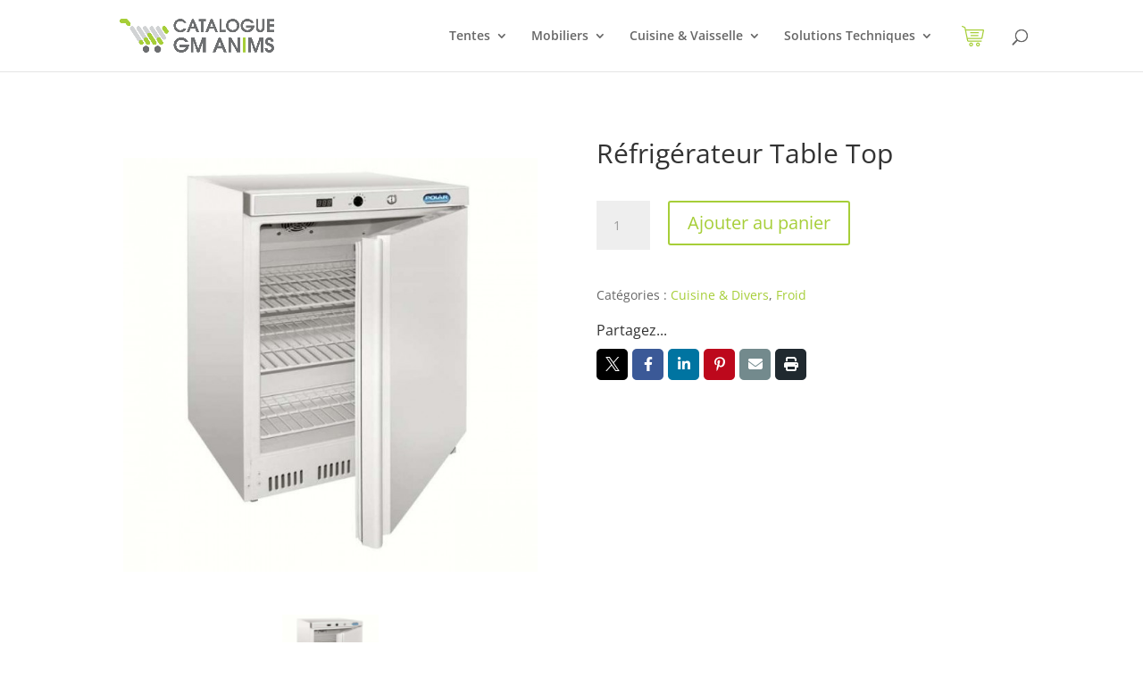

--- FILE ---
content_type: text/css
request_url: https://catalogue.gmanims.fr/wp-content/et-cache/475/et-core-unified-cpt-deferred-475.min.css?ver=1738768758
body_size: 241
content:
.et_pb_db_images_0 .bc-horizontal-slider-nav{margin-top:!important}.et_pb_db_images_0 .slick-dots{bottom:-25!important}.et_pb_db_tabs_0 .woocommerce-Tabs-panel ul{list-style-type:disc!important;list-style-position:outside;padding-left:0px!important}.et_pb_db_tabs_0 .woocommerce-Tabs-panel ol{list-style-type:decimal!important;list-style-position:outside;padding-left:0px!important}.et_pb_db_tabs_0 .woocommerce-Tabs-panel blockquote,.et_pb_db_tabs_0 .woocommerce-Tabs-panel blockquote p,.et_pb_db_tabs_0 .woocommerce-Tabs-panel--description blockquote{border-width:5px}.et_pb_db_tabs_0 .woocommerce-tabs ul.tabs li a,.et_pb_db_tabs_0 .woocommerce-tabs ul.tabs li.active a,.et_pb_db_tabs_0 .woocommerce-tabs ul.tabs li a:hover,.et_pb_db_tabs_0 .woocommerce-tabs .panel{background-color:#ffffff!important}.et_pb_db_tabs_0 .woocommerce-Tabs-panel--description ul{list-style-type:disc!important;list-style-position:outside!important;padding-left:0px!important}.et_pb_db_tabs_0 .woocommerce-Tabs-panel--description ol{list-style-type:decimal!important;list-style-position:outside!important;padding-left:0px!important}@media only screen and (max-width:980px){.et_pb_db_images_0 .bc-horizontal-slider-nav,.et_pb_db_images_0 .bc-vertical-slider-nav{display:none!important}}